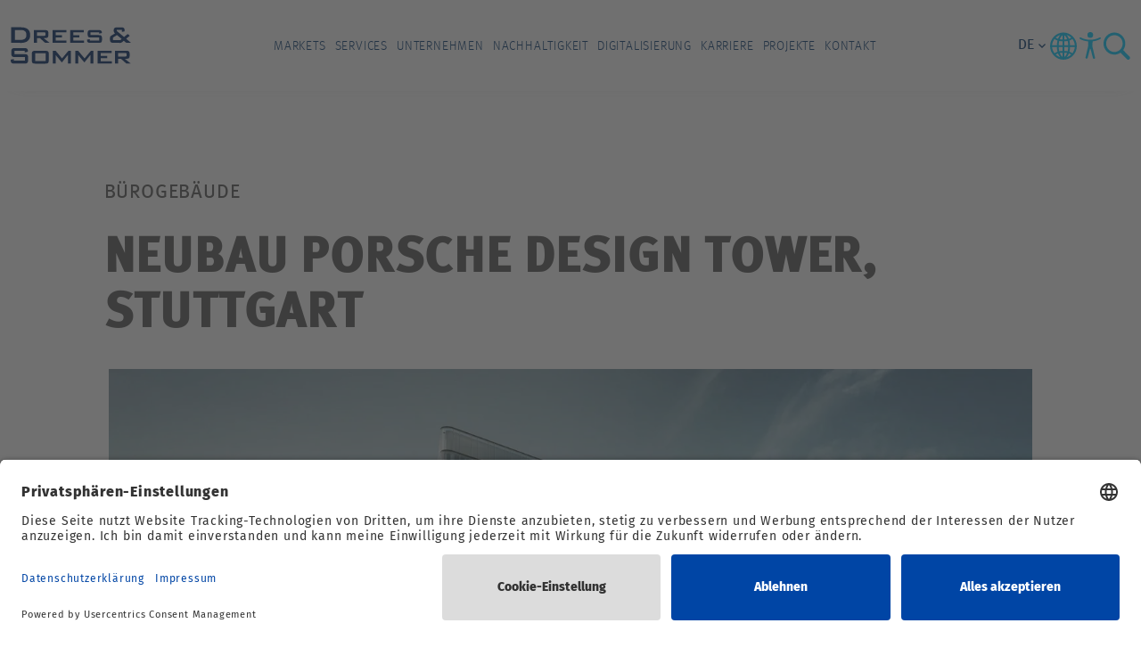

--- FILE ---
content_type: text/html; charset=utf-8
request_url: https://www.dreso.com/de/projekte/details/neubau-porsche-design-tower-stuttgart
body_size: 8712
content:
<!DOCTYPE html>
<html lang="de">
<head>

<meta charset="utf-8">
<!-- 
	This website is powered by TYPO3 - inspiring people to share!
	TYPO3 is a free open source Content Management Framework initially created by Kasper Skaarhoj and licensed under GNU/GPL.
	TYPO3 is copyright 1998-2026 of Kasper Skaarhoj. Extensions are copyright of their respective owners.
	Information and contribution at https://typo3.org/
-->



<title>Neubau Porsche Design Tower, Stuttgart </title>
<meta name="generator" content="TYPO3 CMS">
<meta name="description" content="">
<meta name="viewport" content="width=device-width, initial-scale=1">
<meta name="twitter:card" content="summary">
<meta name="title" content="Neubau Porsche Design Tower, Stuttgart">


<link rel="stylesheet" href="/typo3temp/assets/compressed/merged-26182656cfd0ff15452796dc55ed3dac-8eac102d3c02c424ece8351a424ba440.css?1768918044" media="all">






<meta name="application-name" content="Drees &amp; Sommer">
<meta name="mobile-web-app-capable" content="yes">
<meta name="apple-mobile-web-app-capable" content="yes">
<meta name="apple-mobile-web-app-title" content="Drees &amp; Sommer">
<meta name="msapplication-TileColor" content="#002965">
<meta name="theme-color" content="#002965">
<meta name="apple-mobile-web-app-status-bar-style" content="#002965">
<meta name="msapplication-config" content="browserconfig.xml?v=200925084922">
<link rel="icon" type="image/png" href="/_assets/3c645e78453e82c80ba3eb60d364a07c/favicon/Favicon_32x32.png"
      sizes="32x32">
         <link rel="preconnect" href="//app.usercentrics.eu">
         <link rel="preconnect" href="//api.usercentrics.eu">
         <link rel="preload" href="//app.usercentrics.eu/browser-ui/latest/loader.js" as="script">
         <link rel="preconnect" href="//privacy-proxy.usercentrics.eu">
         <link rel="preload" href="//privacy-proxy.usercentrics.eu/latest/uc-block.bundle.js" as="script">
         <script id="usercentrics-cmp" src="https://app.usercentrics.eu/browser-ui/latest/loader.js" data-settings-id="p9uYSRHDt" async></script>
         <script type="application/javascript" src="https://privacy-proxy.usercentrics.eu/latest/uc-block.bundle.js"></script>

        <!-- Google Tag Manager -->
            <script type="text/javascript">
                window.dataLayer = window.dataLayer || [];
                function gtag() {
                    dataLayer.push(arguments);
                }

                gtag("consent", "default", {
                    ad_user_data: "denied",
                    ad_personalization: "denied",
                    ad_storage: "denied",
                    analytics_storage: "denied",
                    wait_for_update: 2000 // milliseconds to wait for update
                });

                gtag("set", "ads_data_redaction", true);
            </script>

            <script type="text/javascript">
                (function(w, d, s, l, i) {
                    w[l] = w[l] || [];
                    w[l].push({
                        'gtm.start': new Date().getTime(),
                        event: 'gtm.js'
                    });
                    var f = d.getElementsByTagName(s)[0],
                        j = d.createElement(s),
                        dl = l != 'dataLayer' ? '&l=' + l : '';
                    j.async = true;
                    j.src =
                        'https://www.googletagmanager.com/gtm.js?id=' + i + dl;
                    f.parentNode.insertBefore(j, f);
                })(window, document, 'script', 'dataLayer', 'GTM-PHNKD8F');
            </script>

        <!-- End Google Tag Manager -->

        <script type="text/javascript">

        window.addEventListener("ucEvent", function (e) {
            if( e.detail && e.detail.event == "consent_status") {

                var ucAnalyticsService = 'Google Analytics';
                var ucAdService = 'Google AdServices';
                var ucSendinblueService = 'Sendinblue';
                var ucVimeoService = 'Vimeo';
                var ucYouTubeService = 'YouTube Video';
                var ucSlidoService = 'Slido';
                var ucIssuuService = 'Issuu';
                var ucCaptchaService = 'reCAPTCHA';
                var ucMyFontsService = 'MyFonts Counter';
                var ucXingService = 'Xing Plugin';
                var ucVideoStreamService = 'Video-Stream-Hosting';


                if(e.detail.hasOwnProperty(ucAnalyticsService) && e.detail.hasOwnProperty(ucAdService) && e.detail.hasOwnProperty(ucSendinblueService) && e.detail.hasOwnProperty(ucVimeoService)
                && e.detail.hasOwnProperty(ucYouTubeService) && e.detail.hasOwnProperty(ucSlidoService) && e.detail.hasOwnProperty(ucIssuuService) && e.detail.hasOwnProperty(ucCaptchaService)
                && e.detail.hasOwnProperty(ucMyFontsService) && e.detail.hasOwnProperty(ucXingService) && e.detail.hasOwnProperty(ucVideoStreamService))
                {
                    gtag("consent", "update", {
                        ad_storage: e.detail[ucAdService] ? 'granted':'denied',
                        ad_user_data: e.detail[ucAdService] ? 'granted':'denied',
                        ad_personalization: e.detail[ucAdService] ? 'granted':'denied',
                        analytics_storage: e.detail[ucAnalyticsService] ? 'granted':'denied',
                        sendinblue_storage: e.detail[ucSendinblueService] ? 'granted':'denied',
                        vimeo_storage: e.detail[ucVimeoService] ? 'granted':'denied',
                        youtube_storage: e.detail[ucYouTubeService] ? 'granted':'denied',
                        slido_storage: e.detail[ucSlidoService] ? 'granted':'denied',
                        issuu_storage: e.detail[ucIssuuService] ? 'granted':'denied',
                        captcha_storage: e.detail[ucCaptchaService] ? 'granted':'denied',
                        myfonts_storage: e.detail[ucMyFontsService] ? 'granted':'denied',
                        xing_storage: e.detail[ucXingService] ? 'granted':'denied',
                        videostream_storage: e.detail[ucVideoStreamService] ? 'granted':'denied'
                    });
                }
                else {
                    if(e.detail.hasOwnProperty(ucAdService)) {
                      gtag("consent", "update", {
                            ad_storage: e.detail[ucAdService] ? 'granted':'denied',
                            ad_user_data: e.detail[ucAdService] ? 'granted':'denied',
                            ad_personalization: e.detail[ucAdService] ? 'granted':'denied',
                        });
                    }
                    if(e.detail.hasOwnProperty(ucAnalyticsService)) {
                      gtag("consent", "update", {
                            analytics_storage: e.detail[ucAnalyticsService] ? 'granted':'denied'
                        });
                    }
                    if(e.detail.hasOwnProperty(ucSendinblueService)) {
                        gtag("consent", "update", {
                            sendinblue_storage: e.detail[ucSendinblueService] ? 'granted':'denied'
                        });
                    }
                    if(e.detail.hasOwnProperty(ucVimeoService)) {
                      gtag("consent", "update", {
                            vimeo_storage: e.detail[ucVimeoService] ? 'granted':'denied'
                        });
                    }
                    if(e.detail.hasOwnProperty(ucYouTubeService)) {
                      gtag("consent", "update", {
                            youtube_storage: e.detail[ucYouTubeService] ? 'granted':'denied'
                        });
                    }
                    if(e.detail.hasOwnProperty(ucSlidoService)) {
                      gtag("consent", "update", {
                            slido_storage: e.detail[ucSlidoService] ? 'granted':'denied'
                        });
                    }
                    if(e.detail.hasOwnProperty(ucIssuuService)) {
                      gtag("consent", "update", {
                            issuu_storage: e.detail[ucIssuuService] ? 'granted':'denied'
                        });
                    }
                    if(e.detail.hasOwnProperty(ucCaptchaService)) {
                      gtag("consent", "update", {
                            captcha_storage: e.detail[ucCaptchaService] ? 'granted':'denied'
                        });
                    }
                    if(e.detail.hasOwnProperty(ucMyFontsService)) {
                      gtag("consent", "update", {
                            myfonts_storage: e.detail[ucMyFontsService] ? 'granted':'denied'
                        });
                    }
                    if(e.detail.hasOwnProperty(ucXingService)) {
                      gtag("consent", "update", {
                            xing_storage: e.detail[ucXingService] ? 'granted':'denied'
                        });
                    }
                    if(e.detail.hasOwnProperty(ucVideoStreamService)) {
                      gtag("consent", "update", {
                            videostream_storage: e.detail[ucVideoStreamService] ? 'granted':'denied'
                        });
                    }
                }
            }
        });
        </script>
<link rel="canonical" href="https://www.dreso.com/de/projekte/details/neubau-porsche-design-tower-stuttgart"/>

<link rel="alternate" hreflang="de-de" href="https://www.dreso.com/de/projekte/details/neubau-porsche-design-tower-stuttgart"/>
<link rel="alternate" hreflang="en-de" href="https://www.dreso.com/de/en/projects/details/construction-of-new-porsche-design-tower-stuttgart"/>
<link rel="alternate" hreflang="x-default" href="https://www.dreso.com/de/projekte/details/neubau-porsche-design-tower-stuttgart"/>
</head>
<body data-ci="true">
        <!-- Google Tag Manager (noscript) -->
        <noscript><iframe src="https://www.googletagmanager.com/ns.html?id=GTM-PHNKD8F" height="0" width="0" style="display:none;visibility:hidden"></iframe></noscript>
        <!-- End Google Tag Manager (noscript) -->


<input type="checkbox" id="header-toggle" role="switch"
       class="header__toggle"
       aria-label="Menu Mobile"/>

<nav class="header" aria-label="Main">
    <div class="header__sticky">
        <div class="container header__container">
            <div class="header__logo">
                <a href="https://www.dreso.com/de/" class="header__logo-link" aria-label="Drees &amp; Sommer" title="Drees &amp; Sommer"><img src="https://cdn.dreso.com/fileadmin/user_upload/dreso-logo.svg" width="86" height="26" alt="Drees &amp; Sommer Logo – blauer Schriftzug in serifenloser Großbuchstabenschrift auf weißem Hintergrund" title="Drees &amp; Sommer" /></a>
            </div>
            <div class="header__collapse">
                <div class="container header__body">
                    
    <input id="level-primary-reset" type="radio"
           name="navigationfirstlevel"
           class="level__input" aria-hidden="true"/>

    <ul class="level level--primary">
        
            
                    <li class="level__item level__item--primary">
                        <a href="/de/markets" class="level__link level__link--primary"
                           target="">Markets
                            <span class="level__arrow"></span>
                        </a>
                        <input id="level-primary-0" type="radio"
                               name="navigationfirstlevel" aria-hidden="true"
                               class="level__input level__toggle level__toggle--primary"/>
                        <label for="level-primary-0" aria-hidden="true"
                               class="level__label">

                        </label>
                        <div class="level__fold level__fold--primary">
                            <div class="container level__container level__container--primary">
                                <label for="level-primary-reset" aria-hidden="true"
                                       class="level__label level__reset level__reset--primary">
                                    <span class="level__arrow level__arrow-left"></span>
                                    zurück
                                </label>
                                <a href="/de/markets"
                                   title="Markets"
                                   class="level__link level__link--parent level__parent--primary"
                                   target="">
                                    Markets
                                </a>
                                
    
        <input id="level-secondary-reset" type="radio"
               name="navigationsecondlevel"
               class="level__input" aria-hidden="true"/>
        <div class="level level--secondary   col-sm-12 col-md-12 col-lg-12 col-xl-10">
            <ul class="list-unstyled row">
                
                    
                            <li class="level__item level__item--secondary " style="grid-row: span 5;">
                                <a href="/de/markets/real-estate" class="level__link level__link--secondary"
                                   target="">Real Estate
                                    <span class="level__arrow"></span>
                                </a>
                                <input id="level-secondary-0-0" type="radio"
                                       name="navigationsecondlevel" aria-hidden="true"
                                       class="level__input level__toggle level__toggle--secondary"/>
                                <label for="level-secondary-0-0"
                                       aria-hidden="true"
                                       class="level__label">
                                </label>
                                <div class="level__fold level__fold--secondary">
                                    <div class="container level__container level__container--secondary">
                                        <label for="level-secondary-reset" aria-hidden="true"
                                               class="level__label level__reset level__reset--secondary">
                                            <span class="level__arrow level__arrow-left"></span>
                                            zurück
                                        </label>
                                        <a href="/de/markets/real-estate"
                                           title="Real Estate"
                                           class="level__link level__link--parent level__parent--secondary "
                                           target="">
                                            Real Estate
                                        </a>
                                        
    
        <ul class="level level--tertiary">
            
                <li class="level__item level__item--tertiary">
                    <a href="/de/markets/real-estate/financial-institutions"
                       target=""
                       class="level__link level__link--tertiary">Financial Institutions</a>
                </li>
            
                <li class="level__item level__item--tertiary">
                    <a href="/de/markets/real-estate/hospitality"
                       target=""
                       class="level__link level__link--tertiary">Hospitality</a>
                </li>
            
                <li class="level__item level__item--tertiary">
                    <a href="/de/markets/real-estate/real-estate-branche"
                       target=""
                       class="level__link level__link--tertiary">Real Estate</a>
                </li>
            
                <li class="level__item level__item--tertiary">
                    <a href="/de/markets/real-estate/residential"
                       target=""
                       class="level__link level__link--tertiary">Residential</a>
                </li>
            
                <li class="level__item level__item--tertiary">
                    <a href="/de/markets/real-estate/retail"
                       target=""
                       class="level__link level__link--tertiary">Retail</a>
                </li>
            
        </ul>
    

                                    </div>
                                </div>
                            </li>
                        

                
                    
                            <li class="level__item level__item--secondary " style="grid-row: span 6;">
                                <a href="/de/markets/infrastructure" class="level__link level__link--secondary"
                                   target="">Infrastructure
                                    <span class="level__arrow"></span>
                                </a>
                                <input id="level-secondary-0-1" type="radio"
                                       name="navigationsecondlevel" aria-hidden="true"
                                       class="level__input level__toggle level__toggle--secondary"/>
                                <label for="level-secondary-0-1"
                                       aria-hidden="true"
                                       class="level__label">
                                </label>
                                <div class="level__fold level__fold--secondary">
                                    <div class="container level__container level__container--secondary">
                                        <label for="level-secondary-reset" aria-hidden="true"
                                               class="level__label level__reset level__reset--secondary">
                                            <span class="level__arrow level__arrow-left"></span>
                                            zurück
                                        </label>
                                        <a href="/de/markets/infrastructure"
                                           title="Infrastructure"
                                           class="level__link level__link--parent level__parent--secondary "
                                           target="">
                                            Infrastructure
                                        </a>
                                        
    
        <ul class="level level--tertiary">
            
                <li class="level__item level__item--tertiary">
                    <a href="/de/markets/infrastructure/education-science-research"
                       target=""
                       class="level__link level__link--tertiary">Education Science Research</a>
                </li>
            
                <li class="level__item level__item--tertiary">
                    <a href="/de/markets/infrastructure/energy"
                       target=""
                       class="level__link level__link--tertiary">Energy</a>
                </li>
            
                <li class="level__item level__item--tertiary">
                    <a href="/de/markets/infrastructure/government"
                       target=""
                       class="level__link level__link--tertiary">Government</a>
                </li>
            
                <li class="level__item level__item--tertiary">
                    <a href="/de/markets/infrastructure/healthcare"
                       target=""
                       class="level__link level__link--tertiary">Healthcare</a>
                </li>
            
                <li class="level__item level__item--tertiary">
                    <a href="/de/markets/infrastructure/infrastructure-branche"
                       target=""
                       class="level__link level__link--tertiary">Infrastructure</a>
                </li>
            
                <li class="level__item level__item--tertiary">
                    <a href="/de/markets/infrastructure/public-transport"
                       target=""
                       class="level__link level__link--tertiary">Public Transport</a>
                </li>
            
        </ul>
    

                                    </div>
                                </div>
                            </li>
                        

                
                    
                            <li class="level__item level__item--secondary " style="grid-row: span 7;">
                                <a href="/de/markets/industry" class="level__link level__link--secondary"
                                   target="">Industry
                                    <span class="level__arrow"></span>
                                </a>
                                <input id="level-secondary-0-2" type="radio"
                                       name="navigationsecondlevel" aria-hidden="true"
                                       class="level__input level__toggle level__toggle--secondary"/>
                                <label for="level-secondary-0-2"
                                       aria-hidden="true"
                                       class="level__label">
                                </label>
                                <div class="level__fold level__fold--secondary">
                                    <div class="container level__container level__container--secondary">
                                        <label for="level-secondary-reset" aria-hidden="true"
                                               class="level__label level__reset level__reset--secondary">
                                            <span class="level__arrow level__arrow-left"></span>
                                            zurück
                                        </label>
                                        <a href="/de/markets/industry"
                                           title="Industry"
                                           class="level__link level__link--parent level__parent--secondary "
                                           target="">
                                            Industry
                                        </a>
                                        
    
        <ul class="level level--tertiary">
            
                <li class="level__item level__item--tertiary">
                    <a href="/de/markets/industry/automotive"
                       target=""
                       class="level__link level__link--tertiary">Automotive</a>
                </li>
            
                <li class="level__item level__item--tertiary">
                    <a href="/de/markets/industry/aviation-aerospace"
                       target=""
                       class="level__link level__link--tertiary">Aviation Aerospace</a>
                </li>
            
                <li class="level__item level__item--tertiary">
                    <a href="/de/markets/industry/chemicals"
                       target=""
                       class="level__link level__link--tertiary">Chemicals</a>
                </li>
            
                <li class="level__item level__item--tertiary">
                    <a href="/de/markets/industry/industry-branche"
                       target=""
                       class="level__link level__link--tertiary">Industry</a>
                </li>
            
                <li class="level__item level__item--tertiary">
                    <a href="/de/markets/industry/life-sciences"
                       target=""
                       class="level__link level__link--tertiary">Life Sciences</a>
                </li>
            
                <li class="level__item level__item--tertiary">
                    <a href="/de/markets/industry/logistics"
                       target=""
                       class="level__link level__link--tertiary">Logistics</a>
                </li>
            
                <li class="level__item level__item--tertiary">
                    <a href="/de/markets/industry/technology-media-telecom"
                       target=""
                       class="level__link level__link--tertiary">Technology Media Telecom</a>
                </li>
            
        </ul>
    

                                    </div>
                                </div>
                            </li>
                        

                
            </ul>
        </div>
    

                                <span class="level__close col-sm-12 col-md-12 col-lg-12 col-xl-2">
                                    <span class="level__close-btn"></span>
                                </span>
                            </div>
                        </div>
                    </li>
                
        
            
                    <li class="level__item level__item--primary">
                        <a href="/de/services" class="level__link level__link--primary"
                           target="">Services
                            <span class="level__arrow"></span>
                        </a>
                        <input id="level-primary-1" type="radio"
                               name="navigationfirstlevel" aria-hidden="true"
                               class="level__input level__toggle level__toggle--primary"/>
                        <label for="level-primary-1" aria-hidden="true"
                               class="level__label">

                        </label>
                        <div class="level__fold level__fold--primary">
                            <div class="container level__container level__container--primary">
                                <label for="level-primary-reset" aria-hidden="true"
                                       class="level__label level__reset level__reset--primary">
                                    <span class="level__arrow level__arrow-left"></span>
                                    zurück
                                </label>
                                <a href="/de/services"
                                   title="Services"
                                   class="level__link level__link--parent level__parent--primary"
                                   target="">
                                    Services
                                </a>
                                
    
        <input id="level-secondary-reset" type="radio"
               name="navigationsecondlevel"
               class="level__input" aria-hidden="true"/>
        <div class="level level--secondary   col-sm-12 col-md-12 col-lg-12 col-xl-10">
            <ul class="list-unstyled row">
                
                    
                            <li class="level__item level__item--secondary " style="grid-row: span 8;">
                                <a href="/de/services/consulting" class="level__link level__link--secondary"
                                   target="">Consulting
                                    <span class="level__arrow"></span>
                                </a>
                                <input id="level-secondary-1-0" type="radio"
                                       name="navigationsecondlevel" aria-hidden="true"
                                       class="level__input level__toggle level__toggle--secondary"/>
                                <label for="level-secondary-1-0"
                                       aria-hidden="true"
                                       class="level__label">
                                </label>
                                <div class="level__fold level__fold--secondary">
                                    <div class="container level__container level__container--secondary">
                                        <label for="level-secondary-reset" aria-hidden="true"
                                               class="level__label level__reset level__reset--secondary">
                                            <span class="level__arrow level__arrow-left"></span>
                                            zurück
                                        </label>
                                        <a href="/de/services/consulting"
                                           title="Consulting"
                                           class="level__link level__link--parent level__parent--secondary "
                                           target="">
                                            Consulting
                                        </a>
                                        
    
        <ul class="level level--tertiary">
            
                <li class="level__item level__item--tertiary">
                    <a href="/de/services/consulting/strategy-and-organization"
                       target=""
                       class="level__link level__link--tertiary">Strategy and Organization</a>
                </li>
            
                <li class="level__item level__item--tertiary">
                    <a href="/de/services/consulting/user-centric-solutions"
                       target=""
                       class="level__link level__link--tertiary">User Centric Solutions</a>
                </li>
            
                <li class="level__item level__item--tertiary">
                    <a href="/de/services/consulting/digital-services-and-technologies"
                       target=""
                       class="level__link level__link--tertiary">Digital Services and Technologies</a>
                </li>
            
                <li class="level__item level__item--tertiary">
                    <a href="/de/services/consulting/resilience-and-risk-advisory"
                       target=""
                       class="level__link level__link--tertiary">Resilience and Risk Advisory</a>
                </li>
            
                <li class="level__item level__item--tertiary">
                    <a href="/de/services/consulting/sustainability-and-climate-solutions"
                       target=""
                       class="level__link level__link--tertiary">Sustainability and Climate Solutions</a>
                </li>
            
                <li class="level__item level__item--tertiary">
                    <a href="/de/services/consulting/urban-and-infrastructure-solutions"
                       target=""
                       class="level__link level__link--tertiary">Urban and Infrastructure Solutions</a>
                </li>
            
                <li class="level__item level__item--tertiary">
                    <a href="/de/services/consulting/real-estate-solutions"
                       target=""
                       class="level__link level__link--tertiary">Real Estate Solutions</a>
                </li>
            
                <li class="level__item level__item--tertiary">
                    <a href="/de/services/consulting/technical-advisory"
                       target=""
                       class="level__link level__link--tertiary">Technical Advisory</a>
                </li>
            
        </ul>
    

                                    </div>
                                </div>
                            </li>
                        

                
                    
                            <li class="level__item level__item--secondary " style="grid-row: span 4;">
                                <a href="/de/services/implementation" class="level__link level__link--secondary"
                                   target="">Implementation
                                    <span class="level__arrow"></span>
                                </a>
                                <input id="level-secondary-1-1" type="radio"
                                       name="navigationsecondlevel" aria-hidden="true"
                                       class="level__input level__toggle level__toggle--secondary"/>
                                <label for="level-secondary-1-1"
                                       aria-hidden="true"
                                       class="level__label">
                                </label>
                                <div class="level__fold level__fold--secondary">
                                    <div class="container level__container level__container--secondary">
                                        <label for="level-secondary-reset" aria-hidden="true"
                                               class="level__label level__reset level__reset--secondary">
                                            <span class="level__arrow level__arrow-left"></span>
                                            zurück
                                        </label>
                                        <a href="/de/services/implementation"
                                           title="Implementation"
                                           class="level__link level__link--parent level__parent--secondary "
                                           target="">
                                            Implementation
                                        </a>
                                        
    
        <ul class="level level--tertiary">
            
                <li class="level__item level__item--tertiary">
                    <a href="/de/services/implementation/epcm-/-generalplanung"
                       target=""
                       class="level__link level__link--tertiary">EPCM / Generalplanung</a>
                </li>
            
                <li class="level__item level__item--tertiary">
                    <a href="/de/services/implementation/projektmanagement-und-steuerung"
                       target=""
                       class="level__link level__link--tertiary">Projektmanagement und -steuerung</a>
                </li>
            
                <li class="level__item level__item--tertiary">
                    <a href="/de/services/implementation/baumanagement"
                       target=""
                       class="level__link level__link--tertiary">Baumanagement</a>
                </li>
            
                <li class="level__item level__item--tertiary">
                    <a href="/de/services/implementation/construction-management"
                       target=""
                       class="level__link level__link--tertiary">Construction Management</a>
                </li>
            
        </ul>
    

                                    </div>
                                </div>
                            </li>
                        

                
            </ul>
        </div>
    

                                <span class="level__close col-sm-12 col-md-12 col-lg-12 col-xl-2">
                                    <span class="level__close-btn"></span>
                                </span>
                            </div>
                        </div>
                    </li>
                
        
            
                    <li class="level__item level__item--primary">
                        <a href="/de/unternehmen" class="level__link level__link--primary"
                           target="">Unternehmen
                            <span class="level__arrow"></span>
                        </a>
                        <input id="level-primary-2" type="radio"
                               name="navigationfirstlevel" aria-hidden="true"
                               class="level__input level__toggle level__toggle--primary"/>
                        <label for="level-primary-2" aria-hidden="true"
                               class="level__label">

                        </label>
                        <div class="level__fold level__fold--primary">
                            <div class="container level__container level__container--primary">
                                <label for="level-primary-reset" aria-hidden="true"
                                       class="level__label level__reset level__reset--primary">
                                    <span class="level__arrow level__arrow-left"></span>
                                    zurück
                                </label>
                                <a href="/de/unternehmen"
                                   title="Unternehmen"
                                   class="level__link level__link--parent level__parent--primary"
                                   target="">
                                    Unternehmen
                                </a>
                                
    
        <input id="level-secondary-reset" type="radio"
               name="navigationsecondlevel"
               class="level__input" aria-hidden="true"/>
        <div class="level level--secondary level--secondary--three  col-sm-12 col-md-12 col-lg-12 col-xl-10">
            <ul class="list-unstyled row">
                
                    
                            <li class="level__item level__item--secondary level__item--secondary-three" style="grid-row: span 8;">
                                <a href="/de/unternehmen/ueber-uns" class="level__link level__link--secondary"
                                   target="">Über uns
                                    <span class="level__arrow"></span>
                                </a>
                                <input id="level-secondary-2-0" type="radio"
                                       name="navigationsecondlevel" aria-hidden="true"
                                       class="level__input level__toggle level__toggle--secondary"/>
                                <label for="level-secondary-2-0"
                                       aria-hidden="true"
                                       class="level__label">
                                </label>
                                <div class="level__fold level__fold--secondary">
                                    <div class="container level__container level__container--secondary">
                                        <label for="level-secondary-reset" aria-hidden="true"
                                               class="level__label level__reset level__reset--secondary">
                                            <span class="level__arrow level__arrow-left"></span>
                                            zurück
                                        </label>
                                        <a href="/de/unternehmen/ueber-uns"
                                           title="Über uns"
                                           class="level__link level__link--parent level__parent--secondary "
                                           target="">
                                            Über uns
                                        </a>
                                        
    
        <ul class="level level--tertiary">
            
                <li class="level__item level__item--tertiary">
                    <a href="/de/unternehmen/ueber-uns/zahlen-und-fakten"
                       target=""
                       class="level__link level__link--tertiary">Zahlen und Fakten</a>
                </li>
            
                <li class="level__item level__item--tertiary">
                    <a href="/de/unternehmen/standorte"
                       target=""
                       class="level__link level__link--tertiary">Standorte</a>
                </li>
            
                <li class="level__item level__item--tertiary">
                    <a href="/de/unternehmen/ueber-uns/unternehmensfuehrung"
                       target=""
                       class="level__link level__link--tertiary">Unternehmensführung</a>
                </li>
            
                <li class="level__item level__item--tertiary">
                    <a href="/de/unternehmen/ueber-uns/purpose"
                       target=""
                       class="level__link level__link--tertiary">Purpose</a>
                </li>
            
                <li class="level__item level__item--tertiary">
                    <a href="/de/unternehmen/ueber-uns/leitbild"
                       target=""
                       class="level__link level__link--tertiary">Leitbild</a>
                </li>
            
                <li class="level__item level__item--tertiary">
                    <a href="/de/unternehmen/ueber-uns/compliance-und-zertifizierungen"
                       target=""
                       class="level__link level__link--tertiary">Compliance und Zertifizierungen</a>
                </li>
            
                <li class="level__item level__item--tertiary">
                    <a href="/de/unternehmen/ueber-uns/beteiligungen-und-kooperationen"
                       target=""
                       class="level__link level__link--tertiary">Beteiligungen und Kooperationen</a>
                </li>
            
                <li class="level__item level__item--tertiary">
                    <a href="/de/unternehmen/ueber-uns/unternehmensgeschichte"
                       target=""
                       class="level__link level__link--tertiary">Unternehmensgeschichte</a>
                </li>
            
        </ul>
    

                                    </div>
                                </div>
                            </li>
                        

                
                    
                            <li class="level__item level__item--secondary level__item--secondary-three">
                                <a href="/de/unternehmen/nachhaltigkeit"
                                   target=""
                                   class="level__link level__link--secondary">Nachhaltigkeit</a>
                            </li>
                        

                
                    
                            <li class="level__item level__item--secondary level__item--secondary-three">
                                <a href="/de/unternehmen/presse"
                                   target=""
                                   class="level__link level__link--secondary">Presse</a>
                            </li>
                        

                
                    
                            <li class="level__item level__item--secondary level__item--secondary-three">
                                <a href="/de/unternehmen/innovation-center"
                                   target=""
                                   class="level__link level__link--secondary">Innovation Center</a>
                            </li>
                        

                
                    
                            <li class="level__item level__item--secondary level__item--secondary-three">
                                <a href="/de/unternehmen/events"
                                   target=""
                                   class="level__link level__link--secondary">Events</a>
                            </li>
                        

                
                    
                            <li class="level__item level__item--secondary level__item--secondary-three">
                                <a href="/de/unternehmen/news-and-insights"
                                   target=""
                                   class="level__link level__link--secondary">News and Insights</a>
                            </li>
                        

                
                    
                            <li class="level__item level__item--secondary level__item--secondary-three">
                                <a href="/de/dreso-blog"
                                   target=""
                                   class="level__link level__link--secondary">Blog</a>
                            </li>
                        

                
            </ul>
        </div>
    

                                <span class="level__close col-sm-12 col-md-12 col-lg-12 col-xl-2">
                                    <span class="level__close-btn"></span>
                                </span>
                            </div>
                        </div>
                    </li>
                
        
            
                    <li class="level__item level__item--primary">
                        <a href="/de/nachhaltigkeit"
                           title="Nachhaltigkeit"
                           class="level__link level__link--primary"
                           target="">
                            Nachhaltigkeit
                        </a>
                    </li>
                
        
            
                    <li class="level__item level__item--primary">
                        <a href="/de/digitalisierung"
                           title="Digitalisierung"
                           class="level__link level__link--primary"
                           target="">
                            Digitalisierung
                        </a>
                    </li>
                
        
            
                    <li class="level__item level__item--primary">
                        <a href="https://career.dreso.com/de/"
                           title="Karriere"
                           class="level__link level__link--primary"
                           target="">
                            Karriere
                        </a>
                    </li>
                
        
            
                    <li class="level__item level__item--primary">
                        <a href="/de/projekte"
                           title="Projekte"
                           class="level__link level__link--primary"
                           target="">
                            Projekte
                        </a>
                    </li>
                
        
            
                    <li class="level__item level__item--primary">
                        <a href="/de/kontakt"
                           title="Kontakt"
                           class="level__link level__link--primary"
                           target="">
                            Kontakt
                        </a>
                    </li>
                
        
    </ul>


                </div>
            </div>
            <div class="header__helpers">

                <div class="header__language">
                    
                        


    

    


<div class="language__dropdown">
    <div class="language__current" tabindex="1">
        
            
                <input class="language__input" type="checkbox" id="0"
                       value="de" name="de"/>
                
                    <span class="language__label icon-keyboard_arrow_down">
                        de
                    </span>
                
            
        
            
        
    </div>
    <div class="language__list">
        
            
        
            
                <a href="/de/en/projects/details/construction-of-new-porsche-design-tower-stuttgart" hreflang="en-de"
                   title="English" class="language__item">
                    <label class="language__label" for="1">en</label>
                </a>
            
        
    </div>
</div>
                    
                </div>

                <input type="checkbox" id="header-country" role="switch"
                       class="country__toggle"
                       aria-label="Countries"/>

                <label for="header-country" aria-hidden="true" class="header__icon header__country country__label">
                    <img class="header__icon-svg" alt="Dreso Country" src="/_assets/8530894da41c12741f026e536aaf399f/Icons/dreso_country.svg" width="34" height="36" />
                </label>

                <div class="country">
                    <div class="container country__container">
                        <div class="row country__row">
                            <div class="col-12 col-md-10 col-lg-8">
                                <ul class="country__list">
                                    
                                        <li id="lang-asien-pazifik"
                                            class="country__item ">
                                            <a href="https://www.dreso.com/apac/" class="country__link">Asien-Pazifik</a>
                                        </li>
                                    
                                        <li id="lang-belgien"
                                            class="country__item ">
                                            <a href="https://www.dreso.com/be/" class="country__link">Belgien</a>
                                        </li>
                                    
                                        <li id="lang-china"
                                            class="country__item ">
                                            <a href="https://www.dreso.cn/cn/" class="country__link">China</a>
                                        </li>
                                    
                                        <li id="lang-deutschland"
                                            class="country__item country__item--selected">
                                            <a href="https://www.dreso.com/de/" class="country__link">Deutschland</a>
                                        </li>
                                    
                                        <li id="lang-dänemark"
                                            class="country__item ">
                                            <a href="https://www.dreso.com/dk/" class="country__link">Dänemark</a>
                                        </li>
                                    
                                        <li id="lang-frankreich"
                                            class="country__item ">
                                            <a href="https://www.dreso.com/fr/" class="country__link">Frankreich</a>
                                        </li>
                                    
                                        <li id="lang-griechenland"
                                            class="country__item ">
                                            <a href="https://www.dreso.com/gr/" class="country__link">Griechenland</a>
                                        </li>
                                    
                                        <li id="lang-italien"
                                            class="country__item ">
                                            <a href="https://www.dreso.com/it/" class="country__link">Italien</a>
                                        </li>
                                    
                                        <li id="lang-luxemburg"
                                            class="country__item ">
                                            <a href="https://www.dreso.com/lu/" class="country__link">Luxemburg</a>
                                        </li>
                                    
                                        <li id="lang-naher osten"
                                            class="country__item ">
                                            <a href="https://www.dreso.com/middle-east/" class="country__link">Naher Osten</a>
                                        </li>
                                    
                                        <li id="lang-niederlande"
                                            class="country__item ">
                                            <a href="https://www.dreso.com/nl/" class="country__link">Niederlande</a>
                                        </li>
                                    
                                        <li id="lang-polen"
                                            class="country__item ">
                                            <a href="https://www.dreso.com/pl/" class="country__link">Polen</a>
                                        </li>
                                    
                                        <li id="lang-schweden"
                                            class="country__item ">
                                            <a href="https://www.dreso.com/se/" class="country__link">Schweden</a>
                                        </li>
                                    
                                        <li id="lang-schweiz"
                                            class="country__item ">
                                            <a href="https://www.dreso.com/ch/" class="country__link">Schweiz</a>
                                        </li>
                                    
                                        <li id="lang-spanien"
                                            class="country__item ">
                                            <a href="https://www.dreso.com/es/" class="country__link">Spanien</a>
                                        </li>
                                    
                                        <li id="lang-tschechien"
                                            class="country__item ">
                                            <a href="https://www.dreso.com/cz/" class="country__link">Tschechien</a>
                                        </li>
                                    
                                        <li id="lang-ungarn"
                                            class="country__item ">
                                            <a href="https://www.dreso.com/hu/" class="country__link">Ungarn</a>
                                        </li>
                                    
                                        <li id="lang-vereinigtes königreich"
                                            class="country__item ">
                                            <a href="https://www.dreso.com/uk/" class="country__link">Vereinigtes Königreich</a>
                                        </li>
                                    
                                        <li id="lang-österreich"
                                            class="country__item ">
                                            <a href="https://www.dreso.com/at/" class="country__link">Österreich</a>
                                        </li>
                                    
                                </ul>
                            </div>
                        </div>
                    </div>
                </div>

                <input type="checkbox" id="header-eyeAble" role="switch"
                       class="eye__toggle"
                       aria-label="EyeAble"/>

                <label for="header-eyeAble" id="eyeAble_customToolOpenerID" data-name="showeye"
                       class="header__icon header__eye eye__label">
                    <img class="header__icon-svg header__icon-eye" alt="Dreso Eyeable" src="/_assets/8530894da41c12741f026e536aaf399f/Icons/dreso_eyeable.svg" width="12" height="15" />
                </label>

                
                    <input type="checkbox" id="header-search" role="switch"
                           class="search__toggle"
                           aria-label="Dreso-Navigationstaste"/>

                    <label for="header-search" aria-hidden="true" class="header__icon header__search search__label">
                        <img class="header__icon-svg" alt="Dreso Search" src="/_assets/8530894da41c12741f026e536aaf399f/Icons/dreso_search.svg" width="34" height="36" />
                    </label>


                    <div class="search">
                        <div class="search__container container">
                            <div class="row search__row">
                                <div class="search__col col-sm-12 col-lg-12 col-xl-8">
                                    
	
    
    <div class="djl tx-solr-search-form">
        <form method="get" class="search__form" id="search-form" action="/de/suche" data-suggest="/de/suche?type=7384" data-suggest-header="Geben Sie Ihren Suchbegriff ein" accept-charset="utf-8">
            <div class="search__form formbody">
                <div class="search__bar widget widget__text widget-autocomplete f-grow fd-row">
                
                <input type="text" id="search-bar-q" class="search__input text tx-solr-q js-solr-q tx-solr-suggest tx-solr-suggest-focus form-control" name="q" value="" placeholder="Geben Sie Ihren Suchbegriff ein" />
                </div>
                <div class="search__submit">
                    <button type="submit" class="search__button submit" aria-label="Dreso-Suche">
                        Suche Starten
                    </button>
                </div>
            </div>
        </form>
    </div>



                                </div>
                            </div>
                        </div>
                    </div>
                
            </div>

            
                <label for="header-toggle" aria-hidden="true"
                       class="header__label">
                    <span class="header__burger"></span>
                </label>
            
        </div>
    </div>
</nav>
<!--TYPO3SEARCH_begin-->


    <main id="main" class="page-color-7">
        
    <div class="projectdetail__headers container"><p class="projectdetail__subheader col-12 col-md-10 offset-md-1 col-lg-10">Bürogebäude</p><h1 class="projectdetail__header col-12 col-md-10 offset-md-1 col-lg-10 projectdetail__header-de">Neubau Porsche Design Tower, Stuttgart</h1></div><div class="projectdetail__info projectdetail__projects__item--tertiary-blue"><section class="container project__detail"><div class="project__content project__teaser col-12 col-md-10"><div class="project__teaser-image"><picture  class="project__picture"><source media="" type="image/webp"
            srcset="https://cdn.dreso.com/fileadmin/_processed_/3/9/csm_Porsche_Design_Tower_73f4f70a57.webp"/><source media="" type=""
            srcset="https://cdn.dreso.com/fileadmin/_processed_/3/9/csm_Porsche_Design_Tower_8b2f94d9e9.jpg"/><source media="" type="image/webp"
            srcset="https://cdn.dreso.com/fileadmin/_processed_/3/9/csm_Porsche_Design_Tower_6ef5218b78.webp"/><source media="" type=""
            srcset="https://cdn.dreso.com/fileadmin/_processed_/3/9/csm_Porsche_Design_Tower_819550ec75.jpg"/><source media="" type="image/webp"
            srcset="https://cdn.dreso.com/fileadmin/_processed_/3/9/csm_Porsche_Design_Tower_20c79e4062.webp"/><source media="" type=""
            srcset="https://cdn.dreso.com/fileadmin/_processed_/3/9/csm_Porsche_Design_Tower_8a8db282ed.jpg"/><source media="" type="image/webp"
            srcset="https://cdn.dreso.com/fileadmin/_processed_/3/9/csm_Porsche_Design_Tower_20c79e4062.webp"/><source media="" type=""
            srcset="https://cdn.dreso.com/fileadmin/_processed_/3/9/csm_Porsche_Design_Tower_8a8db282ed.jpg"/><source media="" type="image/webp"
                srcset="https://cdn.dreso.com/fileadmin/_processed_/3/9/csm_Porsche_Design_Tower_4e32de37e7.webp"/><img class="project__img" title="Bülow AG/moka-studio" loading="lazy" src="https://cdn.dreso.com/fileadmin/_processed_/3/9/csm_Porsche_Design_Tower_c527e7587e.jpg" width="500" height="282" alt="" /><small class="project__img--copyright">© Bülow AG/moka-studio</small></picture></div></div></section><section id="c43089"
         class="container project__infobox "><div class="row"><div class="col-12 project__facts-col"><div class="ce_facts project__facts block"><div class="fact__item"><span class="fact__item-headline">
                                    Kunde
                                </span><span class="fact__item-text"><p>Bülow AG, Objektgesellschaft Design Tower Stuttgart mbH</p></span></div><div class="fact__item"><span class="fact__item-headline">
                                    Standort
                                </span><span class="fact__item-text"><p>Stuttgart, Deutschland</p></span></div><div class="fact__item"><span class="fact__item-headline">
                                    Architekt
                                </span><span class="fact__item-text"><p>Bülow AG</p></span></div><div class="fact__item"><span class="fact__item-headline">
                                    Projektlaufzeit
                                </span><span class="fact__item-text"><p>Januar 2019 – 2. Halbjahr 2023</p></span></div></div></div><div class="col-12 col-md-6 pull-down project__text"><p>Am Pragsattel entsteht eines der höchsten Gebäude der Stadt: der Porsche Design Tower Stuttgart. Das 90 Meter hohe Gebäude mit 25 überirdischen Geschossen wird Büros sowie in den oberen Stockwerken ein Hotel beherbergen. Das dort geplante Hotel der Radisson Gruppe wird über 168 Zimmer, zehn Veranstaltungsräume, ein Restaurant, eine Bar mit großer Dachterrasse sowie einen Fitness- und Saunabereich verfügen. Zudem ist für den Porsche Design Tower Stuttgart eine Tiefgarage mit insgesamt 134 Stellplätzen vorgesehen. Bereits 2017 eröffnete das erste von Porsche Design entwickelte Hochhaus in Miami, Florida.</p></div></div></section><section id="c43090" class="container project__infolist "><div class="row project__infolist-row"><div class="col-12 col-md-5 offset-md-1 project__infolist-header"><h4 class="headline">Mehrwert</h4></div><div class="col-12 col-md-6 project__infolist-list"><ul><li>Optimaler Bauablauf dank schnittstellenfreiem Baumanagement</li><li>Baulogistik-Konzepte sorgen für Effizienz auf engem Baufeld in exponierter Lage</li></ul></div></div></section><section id="c43091" class="container project__infolist "><div class="row project__infolist-row"><div class="col-12 col-md-5 offset-md-1 project__infolist-header"><h4 class="headline">Teilleistungen</h4></div><div class="col-12 col-md-6 project__infolist-list"><ul><li>Ausschreibung + Vergabe (KG 300)</li><li>Objektüberwachung (KG 300 + 400)</li></ul></div></div></section></div><section class="imagesci__container container"><div class="imagesci imagesci__cols- "></div></section><style>
    .projects__section-first::after {
        background: ;
    }
</style>


    </main>

<!--TYPO3SEARCH_end-->
<footer class="footer" aria-label="Site footer">
    
        <section class="footer__purpose" aria-label="Company Purpose">
            
    <div class="col-12 dresoci__wrapper"><h3><strong>Uniting Opposites</strong></h3><h3>To create a world we want to live in</h3></div>


        </section>
    
    <div class="container footer__container">
        <div class="footer__menu row">
            
            
            
            
                <ul class="footer__menu--item col-6 col-sm-6 col-md-6 col-lg-6
                col-xl-2
                
                
                
            ">
                    
    
            
                        
                        <li class="footer__item footer__item--parent">
                            <a href="https://www.dreso.com/de/markets" class="footer__link footer__link--parent">
                                MARKETS
                            </a>
                        </li>
                    
        

    
            
                        
                        <li class="footer__item footer__item--child">
                            <a href="https://www.dreso.com/de/markets/real-estate" class="footer__link footer__link--child">
                                Real Estate
                            </a>
                        </li>
                    
        

    
            
                        
                        <li class="footer__item footer__item--child">
                            <a href="https://www.dreso.com/de/markets/infrastructure" class="footer__link footer__link--child">
                                Infrastructure
                            </a>
                        </li>
                    
        

    
            
                        
                        <li class="footer__item footer__item--child">
                            <a href="https://www.dreso.com/de/markets/industry" class="footer__link footer__link--child">
                                Industry
                            </a>
                        </li>
                    
        

    
            
                        
                        <li class="footer__item footer__item--parent">
                            <a href="https://www.dreso.com/de/services" class="footer__link footer__link--parent">
                                SERVICES
                            </a>
                        </li>
                    
        

    
            
                        
                        <li class="footer__item footer__item--child">
                            <a href="https://www.dreso.com/de/services/consulting" class="footer__link footer__link--child">
                                Consulting
                            </a>
                        </li>
                    
        

    
            
                        
                        <li class="footer__item footer__item--child">
                            <a href="https://www.dreso.com/de/services/implementation" class="footer__link footer__link--child">
                                Implementation
                            </a>
                        </li>
                    
        


                </ul>
            
            
                <ul class="footer__menu--item col-6 col-sm-6 col-md-6 col-lg-6
             col-xl-2
                
                
                
">
                    
    
            
                        
                        <li class="footer__item footer__item--parent">
                            <a href="https://www.dreso.com/de/unternehmen" class="footer__link footer__link--parent">
                                UNTERNEHMEN
                            </a>
                        </li>
                    
        

    
            
                        
                        <li class="footer__item footer__item--parent">
                            <a href="https://www.dreso.com/de/unternehmen/standorte" title="Mehr erfahren" class="footer__link footer__link--parent">
                                STANDORTE
                            </a>
                        </li>
                    
        

    
            
                        
                        <li class="footer__item footer__item--parent">
                            <a href="https://www.dreso.com/de/unternehmen/presse" class="footer__link footer__link--parent">
                                PRESSE
                            </a>
                        </li>
                    
        

    
            
                        
                        <li class="footer__item footer__item--parent">
                            <a href="https://www.dreso.com/de/nachhaltigkeit" class="footer__link footer__link--parent">
                                NACHHALTIGKEIT
                            </a>
                        </li>
                    
        

    
            
                        
                        <li class="footer__item footer__item--parent">
                            <a href="https://career.dreso.com/de/stellenangebote" class="footer__link footer__link--parent">
                                KARRIERE
                            </a>
                        </li>
                    
        

    
            
                        
                        <li class="footer__item footer__item--parent">
                            <a href="https://www.dreso.com/de/projekte" class="footer__link footer__link--parent">
                                PROJEKTE
                            </a>
                        </li>
                    
        

    
            
                        
                        <li class="footer__item footer__item--parent">
                            <a href="https://www.dreso.com/de/kontakt" class="footer__link footer__link--parent">
                                KONTAKT
                            </a>
                        </li>
                    
        


                </ul>
            
            
                <ul class="footer__menu--item col-12 col-sm-12 col-md-6 col-lg-6
                col-xl-2
                
                
                
">
                    
    
            
                        
                        <li class="footer__item footer__item--parent">
                            <a href="https://www.dreso.com/de/datenschutz" class="footer__link footer__link--parent">
                                DATENSCHUTZ
                            </a>
                        </li>
                    
        

    
            
                        
                        <li class="footer__item footer__item--parent">
                            <a href="https://www.dreso.com/de/impressum" class="footer__link footer__link--parent">
                                IMPRESSUM
                            </a>
                        </li>
                    
        


                </ul>
            

            
            
                <div class="footer__menu--item col-12 col-sm-12 col-md-6 col-lg-6 col-xl-4 footer__social">
                    <div class="container social__container">
    
        <h2 class="social__header">FOLLOW US</h2>
    
    <ul class="social social__items">
        
            <li class="social__item">
                <a href="https://www.linkedin.com/company/drees-&amp;-sommer/mycompany/verification/" target="_blank" rel="noreferrer" title="Follow us on LinkedIn" class="social__link icon-linkedin"> </a>
            </li>
        
            <li class="social__item">
                <a href="https://www.youtube.com/channel/UCsGLLBudvpi0TRvRaX0x0zg" target="_blank" rel="noreferrer" title="Follow us on YouTube" class="social__link icon-youtube"> </a>
            </li>
        
            <li class="social__item">
                <a href="https://www.instagram.com/drees_sommer/" target="_blank" rel="noreferrer" title="Follow us on Instagram" class="social__link icon-instagram"> </a>
            </li>
        
            <li class="social__item">
                <a href="/de/dreso-blog" title="Follow our Blog" class="social__link icon-blog"> </a>
            </li>
        
            <li class="social__item">
                <a href="https://www.dreso.com/de/podcast" target="_blank" title="Follow our Podcast" class="social__link icon-podcast"> </a>
            </li>
        
    </ul>
</div>
                </div>
            

            
            
            
                <ul class="footer__copyright col-12 col-md-12 col-lg-12 col-xl-10">
                    
                        
    
            
                        
                        <li>
                            <span class="footer__link footer__link--child">
                                © 2025 Drees &amp; Sommer
                            </span>
                        </li>
                
        

    
            
                        
                        <li class="footer__item footer__item--child">
                            <a href="/de/sitemap" class="footer__link footer__link--child">
                                Sitemap
                            </a>
                        </li>
                    
        

    
            
            <li>
                <button class="footer__link" onClick="UC_UI.showSecondLayer();" cookie layer aria-label="">
                    Cookies
                </button>
            </li>
        

    
            
                        
                        <li class="footer__item footer__item--child">
                            <a href="https://www.dreso.com/de/barrierefreiheitserklaerung" class="footer__link footer__link--child">
                                Barrierefreiheitserklärung
                            </a>
                        </li>
                    
        


                    

                    
                </ul>
            
        </div>
    </div>
    </div>

</footer>

<script src="/typo3temp/assets/compressed/merged-42610f277fa5cbef68676d54fec37bf6-c4f5f66a1a6f11f17e475975aaeec3ed.js?1768918044"></script>
<script src="/typo3temp/assets/compressed/merged-43a8579621b62b7f05fec8121986b699-e1cb6695afaa46ed31744cc35dbf293c.js?1768918044"></script>


</body>
</html>